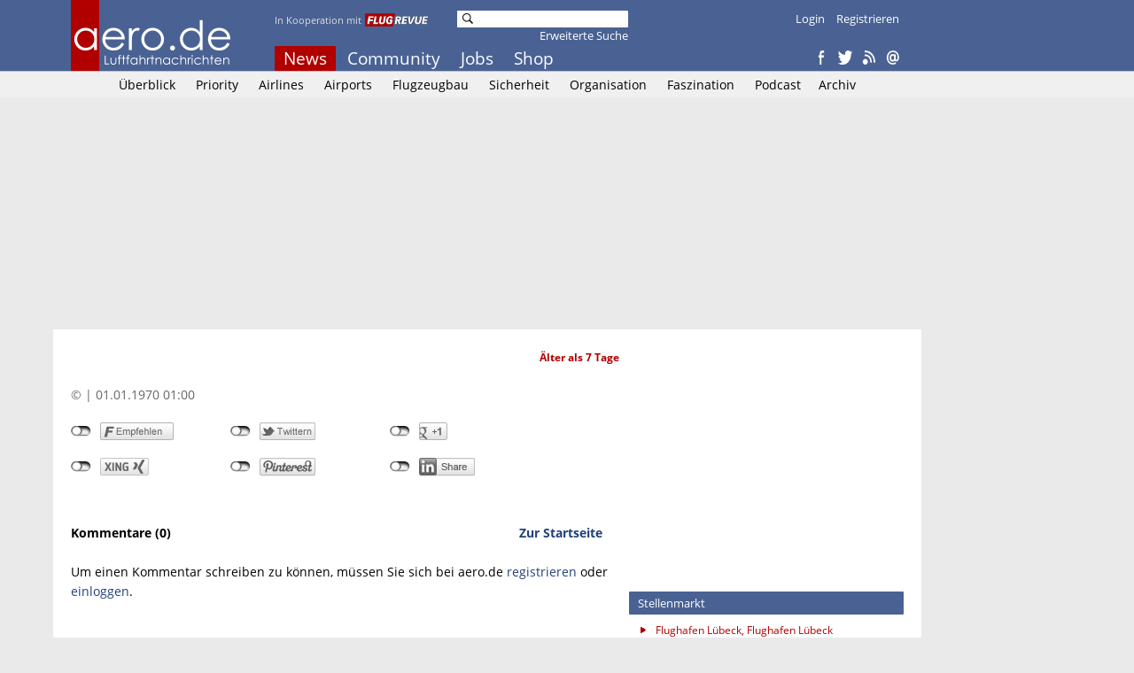

--- FILE ---
content_type: text/html
request_url: https://www.aero.de/news-10180/Lufthansa-kontert-Transavia-Angebot-mit-Eurowings.html
body_size: 11542
content:
<!DOCTYPE html><html lang="de" xmlns:og="http://opengraphprotocol.org/schema/" xmlns:fb="https://www.facebook.com/2008/fbml"><head><meta charset="UTF-8">
			<title>aero.de - Luftfahrt-Nachrichten und -Community</title>
			<link rel="stylesheet" href="https://www.aero.de/style.css" type="text/css"/><link type="text/css" rel="stylesheet" href="https://www.aero.de/chrome.css" /><script src="https://code.jquery.com/jquery-1.10.2.min.js"></script>
			<script src="https://code.jquery.com/ui/1.12.1/jquery-ui.js"></script>
			<script src="https://www.aero.de/jquery/datepicker-de.js"></script>
			<link rel="stylesheet" href="//code.jquery.com/ui/1.12.1/themes/base/jquery-ui.css">
			<script src="https://www.aero.de/jquery/popupoverlay.js"></script>
			<script src="https://www.aero.de/jquery/cookiebar.js"></script>
			<meta name="viewport" content="width=device-width; initial-scale=1.0; maximum-scale=1.0; user-scalable=0;" /><link rel="canonical" href="https://www.aero.de/news-/.html" /><link rel="original-source" href="https://www.aero.de/news-/.html" /><meta name="geo.country" content="de">
<meta name="geo.region" content="DE-de">
<meta name="description" content="">
<meta name="news_keywords" content="">
<meta property="og:locale" content="de_DE" />
<meta property="og:title" content="" />
<meta property="og:description" content="" />
<meta property="og:type" content="article" />
<meta property="og:url" content="https://www.aero.de/news-/.html" />

<meta property="article:published_time" content="1970-01-01T01:00:00+01:00" />
<meta property="article:modified_time" content="1970-01-01T01:00:00+01:00" /><meta name="twitter:description" content="" />
<meta name="twitter:title" content=" (aero.de)" />
<meta name="twitter:site" content="@aerode" />
<meta name="twitter:creator" content="@aerode" /><meta property="og:site_name" content="aero.de" />
<meta property="article:publisher" content="https://www.facebook.com/pages/aerode" />
<script type="text/javascript" src="https://www.aero.de/jscript/social_bookmarks.js"></script>
		<link rel="stylesheet" type="text/css" href="https://www.aero.de/style_sb.css" />
<script type="text/javascript" src="https://maps.google.com/maps/api/js?sensor=false"></script>
<style type="text/css">
</style>

<script src="https://www.aero.de/jscript/highslide/highslide.js" type="text/javascript"></script>
<link rel="stylesheet" type="text/css" href="https://www.aero.de/jscript/highslide/highslide.css" />

 
<script type="text/javascript"> 
    // override Highslide settings here
    hs.graphicsDir = 'https://www.aero.de/jscript/highslide/graphics/';
	hs.showCredits = false;
	hs.lang.number = "Bild %1 von %2";
	hs.maxWidth = 500;
	hs.maxHeight = 500;
	
	// close on mouse out
	 hs.Expander.prototype.onMouseOut = function (sender) {
		if(sender.slideshowGroup=='bubble')	sender.close();
	};
	
	// Add the slideshow providing the controlbar and the thumbstrip
	hs.addSlideshow({
		slideshowGroup: ['group1','group2','group3','group4','group5'],
		interval: 5000,
		repeat: false,
		useControls: true,
		overlayOptions: {
			className: 'text-controls',
			position: 'bottom center',
			relativeTo: 'viewport',
			offsetY: -60
		},
		thumbstrip: {
			position: 'bottom center',
			mode: 'horizontal',
			relativeTo: 'viewport'
		}
	});
	
	// Make all images animate to the one visible thumbnail
	var setting1 = {
		wrapperClassName:'floating-caption',
		align: 'center',
		transitions: ['expand', 'crossfade'],
		fadeInOut: true,
		dimmingOpacity: 0.8,
		outlineType: 'rounded-white',
		captionEval: 'this.thumb.alt',
		headingEval: 'this.thumb.alt',
		marginBottom: 105, 
		numberPosition: 'caption',
		slideshowGroup: 'group1'
	 }

hs.lang = {
   cssDirection:     'ltr',
   loadingText :     'Lade...',
   loadingTitle :    'Klick zum Abbrechen',
   focusTitle :      'Klick um nach vorn zu bringen',
   fullExpandTitle : 'Zur Originalgröße erweitern',
   fullExpandText :  'Vollbild',
   creditsText :     'Powered by <i>Highslide JS</i>',
   creditsTitle :    'Gehe zur Highslide JS Homepage',
   previousText :    'Voriges',
   previousTitle :   'Voriges (Pfeiltaste links)',
   nextText :        'Nächstes',
   nextTitle :       'Nächstes (Pfeiltaste rechts)',
   moveTitle :       'Verschieben',
   moveText :        'Verschieben',
   closeText :       'Schließen',
   closeTitle :      'Schließen (Esc)',
   resizeTitle :     'Größe wiederherstellen',
   playText :        'Abspielen',
   playTitle :       'Slideshow abspielen (Leertaste)',
   pauseText :       'Pause',
   pauseTitle :      'Pausiere Slideshow (Leertaste)',
   number :          'Bild %1/%2',
   restoreTitle :    'Klick um das Bild zu schließen, klick und ziehe um zu verschieben. Benutze Pfeiltasten für vor und zurück.'
};

</script>
<script src="https://www.aero.de/jscript/jssor.slider.mini.js"></script>


    <link rel="dns-prefetch" href="//online.mps-gba.de" />
    <link rel="dns-prefetch" href="//script.ioam.de" />
    <link rel="dns-prefetch" href="//cdns.symplr.de" />
    <link rel="dns-prefetch" href="//cockpit.symplr.de" />
    <link rel="dns-prefetch" href="//fast.nexx360.io" />
    <link rel="dns-prefetch" href="//www.googletagservices.com" />
    <link rel="dns-prefetch" href="//www.google-analytics.com" />
    <link rel="dns-prefetch" href="//hb.adscale.de" />
    <link rel="dns-prefetch" href="//ih.adscale.de" />
    <link rel="dns-prefetch" href="//securepubads.g.doubleclick.net" />
    <link rel="dns-prefetch" href="//pubads.g.doubleclick.net" />
    <link rel="dns-prefetch" href="//googleads.g.doubleclick.net" />
    <link rel="dns-prefetch" href="//pagead2.googlesyndication.com" /> 

    
        <script src="https://online.mps-gba.de/praeludium_src/mso/symplr_prefix.js"></script>
    
    
        <script src="https://online.mps-gba.de/praeludium_src/mso/SP-CMPaufAero.min.js"></script>
    

    <script src="//online.mps-gba.de/praeludium/aero.js?v=2"></script>

    
    
<script type="text/javascript" src="https://script.ioam.de/iam.js"></script><script type="text/javascript" src="https://proxy.flugrevue.de/consent-mapping/script.js"></script><!-- begin preload of IOM web manager -->
  <link rel='preload' href='https://data-ce326d00f8.aero.de/iomm/latest/manager/base/es6/bundle.js' as='script' id='IOMmBundle'>
  <link rel='preload' href='https://data-ce326d00f8.aero.de/iomm/latest/bootstrap/loader.js' as='script'>
  <!-- end preload of IOM web manager -->
  <!-- begin loading of IOMm bootstrap code -->
  <script type='text/javascript' src="https://data-ce326d00f8.aero.de/iomm/latest/bootstrap/loader.js"></script>
  <!-- end loading of IOMm bootstrap code --><script data-ad-client="ca-pub-8721488081056078" async src="https://pagead2.googlesyndication.com/pagead/js/adsbygoogle.js"></script></head><body><!-- Google tag (gtag.js) -->
		<script async src="https://www.googletagmanager.com/gtag/js?id=G-6D3KSK5JPE"></script>
		<script>
		  window.dataLayer = window.dataLayer || [];
		  function gtag(){dataLayer.push(arguments);}
		  gtag('js', new Date());

		  gtag('config', 'G-6D3KSK5JPE', { 'anonymize_ip': true });
		</script><script type='text/javascript'>
  IOMm('configure', { st: 'flugrevu', dn: 'data-ce326d00f8.aero.de', mh:5 });
  IOMm('pageview', { cp: 'ade100wifson' });
</script><div class="header">
	<div class="header-box center">
		<div class="w780 pa"><a href="https://www.aero.de"><img src="https://www.aero.de/img/logo2.png" width="190" height="80" class="logo"/></a><div class="koop">In Kooperation mit</div>
			<div class="logofr"><a href="https://www.flugrevue.de" class="frl"><img src="https://www.aero.de/img/logo_fr.png" width="75" height="15" class="imglogofr"/></a></div>
			<div class="mmenu">
			<a href="https://www.aero.de/" class="active">News</a>
			<a href="https://www.aero.de/forum/" >Community</a>
			<a href="https://www.aero.de/stellenmarkt/" >Jobs</a>
			<a href="https://www.aero.de/shop/" >Shop</a>
			</div><div class="msearch"><form action="https://www.aero.de/suche.html" method="post"><img src="https://www.aero.de/img/search.png" alt="Suche" class="msimg" width="16" height="16" /><input name="mskey" type="text" value=""/></form><div class="mxsearch2"><a href="https://www.aero.de/suche.html">Erweiterte Suche</a></div></div><div class="smenu"><a href="https://www.aero.de/login.html">Login</a>
				<a href="https://www.aero.de/registrieren.html">Registrieren</a></div>
			
			<div class="cmenu">
			<a href="http://www.facebook.com/pages/aerode/142122402484415" target="_blank" title="Facebook"><img width="16" height="16" src="https://www.aero.de/img/so_fb.png"/></a>
			<a href="http://twitter.com/aerode" target="_blank" title="Twitter"><img width="16" height="16" src="https://www.aero.de/img/so_tw.png"/></a>
			<a href="https://www.aero.de/feed/" target="_blank" title="RSS Feed"><img width="16" height="16" src="https://www.aero.de/img/so_rs.png"/></a>
			<a href="https://www.aero.de/newsletter/" target="_blank" title="Newsletter"><img width="16" height="16" src="https://www.aero.de/img/so_nl.png"/></a>
			</div></div></div></div>

	<div class="content bg1 bb1">
	<div class="w960 center">
		<div class="w780"><div class="sbmenu">	<a href="https://www.aero.de/" >Überblick</a>
				<a href="https://www.aero.de/priority/" >Priority</a>
				<a href="https://www.aero.de/airlines/" >Airlines</a>
				<a href="https://www.aero.de/airports/" >Airports</a>
				<a href="https://www.aero.de/flugzeugbau/" >Flugzeugbau</a>
				<a href="https://www.aero.de/sicherheit/" >Sicherheit</a>
				<a href="https://www.aero.de/organisation/" >Organisation</a>
				<a href="https://www.aero.de/faszination/" >Faszination</a>
				<a href="https://www.aero.de/planetalk/" >Podcast</a><a href="https://www.aero.de/archiv/" >Archiv</a></div></div></div></div>
	<script> 
jQuery(document).ready(function ($) {
	
	var _CaptionTransitions = [];

        var options = {
			$CaptionSliderOptions: {
                $Class: $JssorCaptionSlider$,
                $CaptionTransitions: _CaptionTransitions,
                $PlayInMode: 1,
                $PlayOutMode: 3
            },
			
			$ArrowNavigatorOptions: {
                $Class: $JssorArrowNavigator$,
                $ChanceToShow: 2
            },
			
			$AutoPlay: false,
			$FillMode: 2, //[Optional] The way to fill image in slide, 0 stretch, 1 contain (keep aspect ratio and put all inside slide), 2 cover (keep aspect ratio and cover whole slide), 4 actual size, 5 contain for large image, actual size for small image, default value is 0
            
			
			$BulletNavigatorOptions: {                   //[Optional] Options to specify and enable navigator or not
                    $Class: $JssorBulletNavigator$,      //[Required] Class to create navigator instance
                    $ChanceToShow: 2,                    //[Required] 0 Never, 1 Mouse Over, 2 Always
                    $AutoCenter: 0,                      //[Optional] Auto center navigator in parent container, 0 None, 1 Horizontal, 2 Vertical, 3 Both, default value is 0
                    $Steps: 1,                           //[Optional] Steps to go for each navigation request, default value is 1
                    $Lanes: 1,                           //[Optional] Specify lanes to arrange items, default value is 1
                    $SpacingX: 10,                       //[Optional] Horizontal space between each item in pixel, default value is 0
                    $SpacingY: 10,                       //[Optional] Vertical space between each item in pixel, default value is 0
                    $Orientation: 1                      //[Optional] The orientation of the navigator, 1 horizontal, 2 vertical, default value is 1
                }
        };
        
		
		var jssor_slider1 = new $JssorSlider$('sliderp', options);
	
		//responsive code begin
        //you can remove responsive code if you don't want the slider scales
        //while window resizes
        function ScaleSlider() {
            //var parentWidth = $('#sliderp').parent().width();
			var parentWidth = $('.w420').width();
			if (parentWidth) {
				jssor_slider1.$ScaleWidth(parentWidth);
				//var x = Math.round(parentWidth * 2 / 3);
				//jssor_slider1.$ScaleHeight(x);
				if(parentWidth==420) jssor_slider1.$ScaleHeight(280); else jssor_slider1.$ScaleHeight(413);
            }
            else
                window.setTimeout(ScaleSlider, 30);
        }
        //Scale slider after document ready
        ScaleSlider();
        if (!navigator.userAgent.match(/(iPhone|iPod|iPad|BlackBerry|IEMobile)/)) {
            //Capture window resize event
            $(window).bind('resize', ScaleSlider);
        }
        //responsive code end
		
	 });
</script>
<div class="content">
			<div class="w960 center">
				<div id="frnBanner" class="content-box w780 pt5">
					<div id="frnBannerAd" class="banderole ml5">
    
        <div id="aero.de_Banner_1"></div>
    <script>
        
        
        var dataLayer;"MPS_isMob"in window&&!MPS_isMob?(console.log("%c MPS %c AdProxy %c MSO Mandant adTag: banner placed in DIV aero.de_Banner_1","color: white; background: dimgray; font-weight: bold","color: red; background: lightgrey","color: black"),document.getElementById("aero.de_Banner_1").setAttribute("data-mps_adname","banner"),window.MPS_specialAUs&&window.MPS_specialAUs.includes(window.SDM_defzone.toLowerCase())&&document.getElementById("aero.de_Banner_1").setAttribute("id","aero.de_Banner_1/rotationsfrei"),(dataLayer=window.dataLayer||[]).push({adUnit:"aero.de_Banner_1",tagname:"banner"}),dataLayer.push({adUnit:"aero.de_Banner_1/rotationsfrei",tagname:"banner"}),window.MPS_consecSlot||(MPS_consecSlot=!0,window.SDM_defzone=window.SDM_defzone||"rest",MPS_replacetargeting("mps_zone",SDM_defzone),window.MPS_specialAUs&&window.MPS_specialAUs.includes(window.SDM_defzone.toLowerCase())&&MPS_replacetargeting("mps_rotationsfrei","true"))):document.getElementById("aero.de_Banner_1").setAttribute("id","SILENCED_aero.de_Banner_1");
        
        
    </script>
    
</div></div></div></div><div class="content">
	<div class="w960 center">
	<div class="right mr20" style="position: sticky; top: 0px;" id="frnAdSky">
			<div class="skyscrapper w160" id="frnAdSkyPos">
		
    
        <div id="aero.de_Sky_1"></div>
    <script>
        
        
        var dataLayer;"MPS_isMob"in window&&!MPS_isMob?(console.log("%c MPS %c AdProxy %c MSO Mandant adTag: sky placed in DIV aero.de_Sky_1","color: white; background: dimgray; font-weight: bold","color: red; background: lightgrey","color: black"),document.getElementById("aero.de_Sky_1").setAttribute("data-mps_adname","sky"),window.MPS_specialAUs&&window.MPS_specialAUs.includes(window.SDM_defzone.toLowerCase())&&document.getElementById("aero.de_Sky_1").setAttribute("id","aero.de_Sky_1/rotationsfrei"),(dataLayer=window.dataLayer||[]).push({adUnit:"aero.de_Sky_1",tagname:"sky"}),dataLayer.push({adUnit:"aero.de_Sky_1/rotationsfrei",tagname:"sky"}),window.MPS_consecSlot||(MPS_consecSlot=!0,window.SDM_defzone=window.SDM_defzone||"rest",MPS_replacetargeting("mps_zone",SDM_defzone),window.MPS_specialAUs&&window.MPS_specialAUs.includes(window.SDM_defzone.toLowerCase())&&MPS_replacetargeting("mps_rotationsfrei","true"))):document.getElementById("aero.de_Sky_1").setAttribute("id","SILENCED_aero.de_Sky_1");
        
        
    </script>
    
</div>
		</div><div class="content-box w780 left bg2 pt20">	<div class="left ml20">
				<div class="w420 mb20"><div class="article noh">
			<div class="supertitle pt3">
			<h5></h5>
			<div class="date">Älter als 7 Tage</div>
			<div class="cb"></div>
			</div>
			<h1></h1>
			<div class="article-content"><script type="text/javascript">
		var current_surveyz ='';
		function send_surveyz(form_id,id) 
			{
			var myform = 'surveyz' + form_id;
			var pfad ='';
			var link = '';
				
			for (var i = 0; i < document.forms[myform].elements.length; i++) 
				{
				var myname  = document.forms[myform].elements[i].name;
				var myvalue = document.forms[myform].elements[i].value;
				var mytype  = document.forms[myform].elements[i].type;
				var mycheck = document.forms[myform].elements[i].checked;
				
				if(((mytype != 'radio') && (mytype != 'checkbox')) || ((mytype == 'radio') && (mycheck == true)) || ((mytype == 'checkbox') && (mycheck == true)))
					{
					if(pfad == '') pfad = myname + '=' + myvalue;
					else pfad += '&' + myname + '=' + myvalue;
					}
				}
			current_surveyz=form_id;	
			
			$.post('https://www.aero.de/pages/show_survey_answer.php?id='+id+'&col=1&'+pfad,{},function(data) {
				$('#survey_context_z' + current_surveyz).html(data);
				});
			}
	 </script>
<div id="sliderp" class="sliderp" style="display:none !important;">
				<!-- Slides Container -->
				<div u="slides" class="slides"></div></div><div class="mt20 cl"></div><div style="float:left;color:#666;">&copy;  | 01.01.1970 01:00</div><div class="mt20 cl"></div><div id="socialshareprivacy" class="social_share_privacy"></div>
	<script type="text/javascript"> jQuery(document).ready(function($) { if($('#socialshareprivacy')) { $('#socialshareprivacy').socialSharePrivacy({'services':{'twitter':{'tweet_text':''}}});}}); </script>
	
	<div style="clear:left;"></div>
	</div><div class="article-comments">
<!--googleoff: all-->
<div class="cb b"><br/><br/><a id="kommentare"></a>Kommentare (0) <a href="https://www.aero.de" class="right mr20">Zur Startseite</a></div><br/>Um einen Kommentar schreiben zu können, müssen Sie sich bei aero.de <a href="https://www.aero.de/registrieren.html">registrieren</a> oder <a href="https://www.aero.de/login.html">einloggen</a>.<br/><br/>
<!--googleon: all-->
</div></div>
		</div></div><div class="left ml20 mr20"><div class="rectangle w300 mb20" id="contentAd">
    
        <div id="aero.de_Rectangle_1"></div>
    <script>
        
        
        var dataLayer;"MPS_isMob"in window&&!MPS_isMob?(console.log("%c MPS %c AdProxy %c MSO Mandant adTag: rectangle_1 placed in DIV aero.de_Rectangle_1","color: white; background: dimgray; font-weight: bold","color: red; background: lightgrey","color: black"),document.getElementById("aero.de_Rectangle_1").setAttribute("data-mps_adname","rectangle_1"),window.MPS_specialAUs&&window.MPS_specialAUs.includes(window.SDM_defzone.toLowerCase())&&document.getElementById("aero.de_Rectangle_1").setAttribute("id","aero.de_Rectangle_1/rotationsfrei"),(dataLayer=window.dataLayer||[]).push({adUnit:"aero.de_Rectangle_1",tagname:"rectangle_1"}),dataLayer.push({adUnit:"aero.de_Rectangle_1/rotationsfrei",tagname:"rectangle_1"}),window.MPS_consecSlot||(MPS_consecSlot=!0,window.SDM_defzone=window.SDM_defzone||"rest",MPS_replacetargeting("mps_zone",SDM_defzone),window.MPS_specialAUs&&window.MPS_specialAUs.includes(window.SDM_defzone.toLowerCase())&&MPS_replacetargeting("mps_rotationsfrei","true"))):document.getElementById("aero.de_Rectangle_1").setAttribute("id","SILENCED_aero.de_Rectangle_1");
        
        
    </script>
    
</div><h2 >Stellenmarkt</h2>
		<div class="box w300 mb20"><ul class="cb list pb0 pt10"><li class="pb10"><div class="cB00000">Flughafen Lübeck, Flughafen Lübeck</div><a href="https://www.aero.de/cstellenmarkt/40464/">Safety Manager (m/w/d)</a></li><li class="pb10"><div class="cB00000">TotalEnergies, Duisburg</div><a href="https://www.aero.de/cstellenmarkt/40465/">Experte (m/w/d) für Luftfahrttechnik </a></li></ul><ul class="list pb0"><li><a href="https://www.aero.de/stellenmarkt/">Alle Stellenanzeigen</a></li></ul>
		<ul class="list pb0"><li><a href="https://www.aero.de/stellenangebot/">Neue Stellenanzeige schalten</a></li></ul>
		 <ul class="list pb0"><li><a href="http://www.skyjobs.com/">SkyJobs.com &ndash; Jobs f&uuml;r Piloten und Flugbegleiter</a></li></ul></div><h2>Schlagzeilen</h2><div class="box w300 mb20"><div class="box-content" id="schlagzeilen_box"><input type="hidden" id="lsid" name="lsid" value="51646"/><div class="schlagzeilen"><div class="left cB00000">18.01. 09:08</div><a class="w220 right pl5 db" href="https://www.aero.de/news-51646/NASA-bringt-Rakete-fuer-bemannte-Mondumrundung-in-Stellung.html">NASA bringt Rakete für bemannte Mondumrundung in Stellung</a><div class="cb"></div></div><div class="schlagzeilen"><div class="left cB00000">17.01. 15:39</div><a class="w220 right pl5 db" href="https://www.aero.de/news-51645/ATR-42-500-in-Indonesien-vermisst.html">ATR 42-500 in Indonesien abgestürzt</a><div class="cb"></div></div><div class="schlagzeilen"><div class="left cB00000">17.01. 11:49</div><a class="w220 right pl5 db" href="https://www.aero.de/news-51602/Flughafen-Zuerich-erwartet-1000-zusaetzliche-Flugbewegungen.html">Flughafen Zürich erwartet 1.000 zusätzliche Flugbewegungen</a><div class="cb"></div></div><div class="schlagzeilen"><div class="left cB00000">17.01. 07:43</div><a class="w220 right pl5 db" href="https://www.aero.de/news-51644/US-Behoerde-warnt-Piloten-bei-Fluegen-in-Mexiko-und-Suedamerika-.html">US-Behörde warnt Piloten bei Flügen in Mexiko und Südamerika </a><div class="cb"></div></div><div class="schlagzeilen"><div class="left cB00000">17.01. 07:39</div><a class="w220 right pl5 db" href="https://www.aero.de/news-51643/EASA-erklaert-iranischen-Luftraum-zur-Gefahrenzone.html">EASA erklärt iranischen Luftraum zur Gefahrenzone</a><div class="cb"></div></div><div class="cb"></div></div></div><script type="text/javascript">
		var lastId = '';
		var newId = '';
		function CountDown()
		  {
		  lastId = $('#lsid').value;
		  $.post('pages/update_schlagzeilen.php',{id: 1},function(data) {
				$('#schlagzeilen_box').innerHTML = data;
				newId = $('#lsid').value;
				if(lastId!=newId) highlight_sb();
				window.setTimeout("CountDown()",'120000');
			});
		  }

		function highlight_sb()
			{
			$('#schlagzeilen_box').css('background-color','#FF0000');
			window.setTimeout("changeBack(0,16,0)",'400');
			}
		 
		 var werte = new Array("0","1","2","3","4","5","6","7","8","9","A","B","C","D","E","F");
		 
		function changeBack( farbe, m, t ){
		if( $('#schlagzeilen_box') && farbe < m )
		{
		farbe++;
		if( t == 0 ) $('#schlagzeilen_box').css('background-color','#FF' + werte[farbe] + werte[farbe] + werte[farbe] + werte[farbe] +'');
		setTimeout( "changeBack( " + farbe + ", " + m + ", " + t + " );", 50);
		}
		else $('#schlagzeilen_box').css('background-color','#FFFFFF');
		}
		window.setTimeout("CountDown()",'120000');
		</script><h2>aero.uk</h2><div class="box w300 mb20"><div class="box-content"><p><a href="https://www.aero.uk"><img class="right box-img" src="https://www.aero.de/img/aerouk.png" style="padding-top:0px!important; width:112px; height:32px; border:0;" alt="aero.uk" /></a>We spread our wings to the UK. Visit aero.uk for British aviation news from our editors.</p><ul class="list pt0 pb0"><input type="hidden" id="lsid" name="lsid" value="51638"/><li><a href="https://www.aero.uk/news-51638/Heathrow-airports-awaits-clarity-on-regulatory-model.html">Heathrow airports awaits "clarity" on regulatory model</a></li><li><a href="https://www.aero.uk/news-51635/Heathrow-airport-records-busiest-year-ever.html">Heathrow airport records busiest year ever</a></li><li><a href="https://www.aero.uk/news-51473/Consultations-on-Scottish-airspace-reorganization-continue.html">Consultations on Scottish airspace reorganization continue</a></li></ul></div></div><h2>schiene.de</h2><div class="box w300 mb20"><div class="box-content"><p><a href="https://www.schiene.de"><img class="right box-img" style="padding-top:0px!important;" src="https://www.aero.de/img/schiene.png" style="width:92px; height:27px; border:0;" alt="schiene.de" /></a>Aktuelles zu Bahnverkehr und Infrastruktur</p><ul class="list pt0 pb0"><li><a href="https://www.schiene.de/news-10752/Toedlicher-Unfall-an-Bahnuebergang-in-Hamburg--Rotlicht-missachtet.html">T&ouml;dlicher Unfall an Bahn&uuml;bergang in Hamburg &ndash; Rotlicht missachtet</a></li><li><a href="https://www.schiene.de/news-10751/ORH-Bayern-soll-nicht-freiwillig-fuer-Bahn-Projekte-zahlen.html">ORH: Bayern soll nicht freiwillig f&uuml;r Bahn-Projekte zahlen</a></li><li><a href="https://www.schiene.de/news-10750/Super-Recognizer-erkennt-Dieb-am-Hamburger-Hauptbahnhof.html">Super-Recognizer erkennt Dieb am Hamburger Hauptbahnhof</a></li></ul></div></div><div class="tac mb20"><script async src="//pagead2.googlesyndication.com/pagead/js/adsbygoogle.js"></script>
<!-- 300x250, Erstellt 02.11.09 -->
<ins class="adsbygoogle"
     style="display:inline-block;width:300px;height:250px"
     data-ad-client="ca-pub-3441690423844401"
     data-ad-slot="1433904947"></ins>
<script>
(adsbygoogle = window.adsbygoogle || []).push({});
</script></div><h2>Meistgelesene Artikel</h2>
				<div class="box w300 mb20">
					<ul class="list pt10 pb0"><li><a href="https://www.aero.de/news/Airbus-A330-900-von-Condor-bricht-Flug-kurz-nach-Start-ab.html">Airbus A330-900 von Condor bricht Flug kurz nach Start ab</a></li><li><a href="https://www.aero.de/news/Lufthansa-schafft-Buchungs--und-Ticketnummern-ab.html">Lufthansa schafft Buchungs- und Ticketnummern ab</a></li><li><a href="https://www.aero.de/news/US-Air-Force-dreht-Testrunde-mit-Boeing-747-8-von-Lufthansa.html">US Air Force dreht Testrunde mit Boeing 747-8 von Lufthansa</a></li><li><a href="https://www.aero.de/news/Portugal-rueffelt-Ryanair-nach-missglueckter-Landung.html">Portugal rüffelt Ryanair nach missglückter Landung</a></li><li><a href="https://www.aero.de/news/Tauziehen-um-Emirates-Rechte-fuer-Berlin.html">Neues Tauziehen um erweiterte Emirates-Rechte</a></li></ul>
		</div><h2>Community</h2><div class="box w300 mb20"><div class="box-content"><p>Fachdiskussionen zu aktuellen Ereignissen und Entwicklungen in der Luftfahrtbranche</p><div class="schlagzeilen"><div class="left cB00000">18.01. 12:54</div><a class="w220 right pl5 db" href="https://www.aero.de/forum/Kommentare-zu-aktuellen-Nachrichten/antworten/ATR-42-500-in-Indonesien-abgestuerzt/#formular">ATR 42-500 in Indonesien abgestürzt</a><div class="cb"></div></div><div class="schlagzeilen"><div class="left cB00000">18.01. 10:15</div><a class="w220 right pl5 db" href="https://www.aero.de/forum/Kommentare-zu-aktuellen-Nachrichten/antworten/Baden-Wuerttemberg-buhlt-um-Emirates-Fluege/#formular">Baden-Württemberg buhlt um Emirates-Flüge</a><div class="cb"></div></div><div class="schlagzeilen"><div class="left cB00000">18.01. 09:47</div><a class="w220 right pl5 db" href="https://www.aero.de/forum/Kommentare-zu-aktuellen-Nachrichten/antworten/Auftakt-zu-schwierigen-Tarifverhandlungen-bei-Lufthansa/#formular">Auftakt zu "schwierigen" Tarifverhandlungen bei Lufthansa</a><div class="cb"></div></div><div class="schlagzeilen"><div class="left cB00000">17.01. 19:54</div><a class="w220 right pl5 db" href="https://www.aero.de/forum/Kommentare-zu-aktuellen-Nachrichten/antworten/Hotspot-loest-Bombenalarm-aus/#formular">Hotspot löst Bombenalarm aus</a><div class="cb"></div></div><div class="schlagzeilen"><div class="left cB00000">17.01. 19:00</div><a class="w220 right pl5 db" href="https://www.aero.de/forum/Kommentare-zu-aktuellen-Nachrichten/antworten/Airline-muss-bei-Flugabsage-auch-Provision-erstatten/#formular">Airline muss bei Flugabsage auch Provision erstatten</a><div class="cb"></div></div><div class="cb"></div><ul class="list pt10 pb0"><li><a href="https://www.aero.de/forum/">Zur Community Startseite</a></li></ul></div></div><h2>Thema: Pilotenausbildung</h2>
		<div class="box w300 mb20">
			<a href="https://www.aero.de/pilotenausbildung/"><img class="right box-img" src="https://www.aero.de/img/flighttraining/preview_owt224.png" style="width:112px; height:112px; border:0;" alt="SkyTest" /></a>
			<ul class="list pt10 pb0">
				<li><a href="https://www.aero.de/pilotenausbildung/">Aktuelles zu Ausbildung, Training und Karriere</a></li>
				<li><a href="https://www.aero.de/pilotenausbildung/">Probieren Sie online den OWT von SkyTest&reg; aus, einem Klassiker der Piloten-Eignungstests</a></li>
			</ul>
		</div><h2>FLUGREVUE 01/2026</h2>
		<div class="box w300 mb20">
			<a href="https://shop.motorpresse.de/zeitschriften/luftfahrt/flugrevue/einzelhefte/digital/flug-revue-1-2026-download.html" class="article">
			<img class="right box-img" src="https://www.aero.de/img/flugrevue_cover.jpg" alt="FLUGREVUE" />
			<h4>In der neuen Ausgabe</h4>					
			<div class="box-content">
&bull;&nbsp;&nbsp;Boeing 757 verl&auml;sst Condor<br/>
&bull;&nbsp;&nbsp;Emirates sucht A380-Nachfol.<br/>
&bull;&nbsp;&nbsp;Boeing baut 787-Prod. aus<br/>
&bull;&nbsp;&nbsp;Letzte Cobras: AH-1J im Iran<br/>
&bull;&nbsp;&nbsp;Extraheft: Maintenance<br/>
			</div>
			</a>
			<ul class="list pt10 pb0"><li><a href="https://shop.motorpresse.de/zeitschriften/luftfahrt/flugrevue/einzelhefte/digital/flug-revue-1-2026-download.html">Alle Themen im &Uuml;berblick</a></li></ul>
		</div><h2>Shop</h2>
		<div class="box w300 mb20">
			<a href="https://www.aero.de/shop/" class="article">
			<img class="right box-img" src="https://www.aero.de/content/products/f_52.jpg" alt="" />
			<h4>Pilotseye.tv: Mauritius | Airbus A330neo Condor | "From Purser to Pilot"</h4>					
			<div class="box-content">PilotsEYE.tv präsentiert in Episode No. 23 eine außergewöhnliche Reise von Frankfurt nach Mauritius mit Condors hochmodernem A330neo.</div>
			</a>
			<ul class="list pt10 pb0"><li><a href="https://www.aero.de/shop/">Als DVD und Blu-ray bei aero.de nur EUR 19,95</a></li><li>Versandkostenfreie Lieferung!</li></ul>
		</div><div class="tac mb20"><a href="https://www.skyjobs.com"><img src="https://www.aero.de/img/skyjobs.png" style="width:300px; height:120px;" width="300" height="120" border="0"></a></div></div><div class="cb"></div>
		</div>
		<div class="cb"></div>
		</div>
		</div>
			<style>
		   
			.well {
				box-shadow: 0 0 10px rgba(0,0,0,0.3);
				display:none;
				margin:1em;
				padding:20px;
				background-color:#fff;
				width:600px;
				height:400px;
				text-align: center !important;
			}
			
			.well a {color:#4a6293;text-decoration:none;font-size: 16px;}
			.well a:hover {color:#091630;text-decoration:none;}
			.well h4 {font-family: 'Open Sans', sans-serif;font-size:28px;color:#000;margin: 10px;}
			.well .lo {left: 195px;position: absolute;top: 90px;width: 250px;}
			.well .ref {width:200px;}
			.well .hb {}
			.well .hb a {display:inline-block; background-color:#b00000; color:#fff; font-weight:bold;font-size: 16px; padding: 15px;}
			.well .hb a:hover {background-color:#a40606;}
			.well .sb {	bottom: 10px;position: absolute;width: 600px;}
			.well .sbl {float:left;}
			.well .sbl a:hover .sbl2 {border:1px solid #091630;}
			.well .sbl2 {float:left;display:inline-block; width:22px; height:22px; border:1px solid #4a6293;margin-right: 8px;}
			.well .sbr {float:right;}
			</style>
		<div id="basic" class="well" >
			<img class="ref" src="https://www.aero.de/img/refresh2b.png" />
			<a style="border:none;" href="https://www.aero.de/"><img class="lo" src="https://www.aero.de/img/well_logo.png" /></a>
			<h4>Es gibt neue<br/>Nachrichten bei aero.de</h4>
		
			<div class="hb"><a href="https://www.aero.de/">Startseite neu laden</a></div>
		
			<div class="sb">
				<div class="sbl"><a href="javascript:setco();"><span class="sbl2"></span> Nicht mehr anzeigen</a></div>
				<div class="sbr"><a class="basic_close" href="javascript:stoppco();">Schlie&szlig;en</a></div>
			<div style="clear:both;"></div>
			
			</div>
			
		
		</div>

		<script>
		var xxx = document.title;
		function setco()
			{
			$('#basic').popup('hide');
			$.post('https://www.aero.de/setco.php');
			stoppco();
			}
		
		var refreshIntervalId = '';
		$(document).ready(function () 
			{
			
			$('#basic').popup({
			onclose: function() {
				stoppco();
				}
			});
			window.setTimeout('starttimer()', 300000);	
			});
		
		function starttimer()
			{
			checknews();
			refreshIntervalId = setInterval(function() 
				{
				checknews();
				}, 300000);
			//console.log(refreshIntervalId);
			}
			
		function checknews()
				{
				$.post('https://www.aero.de/checknews.php', {ts: '1768737301'}, function( data )
					{
					console.log(data);
					if(data!='0')
						{
						$('#basic').popup('show');
						if(is_integ(data)) document.title = '(' + data + ') ' + xxx;
						}
					}
					);
				}
		
		function is_integ(value)
			{
			for (i = 0 ; i < value.length ; i++) 
				{
				if ((value.charAt(i) < '0') || (value.charAt(i) > '9')) return false 
				}
			return true;
			}
		
		function stoppco()
			{
			clearInterval(refreshIntervalId);	
			}
			
		</script><div class="footer bg1 bt1 pb20">
	<div class="footer-box center pt20"><div class="w600"><div class="w130 vat dib tal"><h5>News</h5>
		<a href="https://www.aero.de/">Überblick</a>
		<a href="https://www.aero.de/priority/">Priority</a>
		<a href="https://www.aero.de/airlines/">Airlines</a>
		<a href="https://www.aero.de/airports/">Airports</a>
		<a href="https://www.aero.de/flugzeugbau/">Flugzeugbau</a>
		<a href="https://www.aero.de/sicherheit/">Sicherheit</a>
		<a href="https://www.aero.de/organisation/">Organisation</a>
		<a href="https://www.aero.de/faszination/">Faszination</a></div><div class="w130 vat dib tal"><h5>Podcast & Video</h5>
		<a href="https://www.aero.de/planetalk/">planeTALK</a>
		<a href="https://www.aero.de/takeoff/">Take Off</a></div><div class="w130 vat dib tal"><h5>Community</h5>
		<a href="https://www.aero.de/forum/">Überblick</a>
		<a href="https://www.aero.de/forum/Allgemeines-aus-der-Luftfahrtbranche/">Allgemeines</a>
		<a href="https://www.aero.de/forum/Kommentare-zu-aktuellen-Nachrichten/">Kommentare</a>
		<a href="https://www.aero.de/forum/Hobby-Privatpiloten-Spotter-Flugsimulation-/">Hobby</a>
		<a href="https://www.aero.de/forum/suche.html">Suche</a>
		<a href="https://www.aero.de/forum/agbs.html">Nutzungsregeln</a></div><div class="w130 vat dib tal"><h5>Account</h5>
			<a href="https://www.aero.de/registrieren.html">Registrieren</a>
			<a href="https://www.aero.de/login.html">Login</a>
			<a href="https://www.aero.de/passwort-vergessen.html">Passwort vergessen</a></div><div class="w130 vat dib tal"><h5>Extra</h5>
		<a href="https://www.aero.de/archiv/">Archiv</a>
		<a href="https://www.aero.de/magazin/">Magazin</a>
		<a href="https://www.aero.de/aktienkurse/">Aktienkurse</a>
		<a href="https://www.aero.de/umfragen/">Umfragen</a></div><div class="w130 vat dib tal"><h5>Jobs</h5>		
		<a href="https://www.aero.de/pilotenausbildung/">Pilotenausbildung</a>
		<a href="https://www.aero.de/stellenmarkt/">Stellenmarkt</a><a href="https://www.aero.de/stellenangebot/">Anzeige schalten</a>
		<a href="https://www.aero.de/stellenmarkt/agb/">AGB</a></div><div class="w130 vat dib tal"><h5>Shop</h5>
		<a href="https://www.aero.de/shop/">Produkte</a>
		<a href="https://www.aero.de/shop/warenkorb/">Warenkorb</a>
		<a href="https://www.aero.de/shop/lieferbedingungen/">Lieferbedingungen</a>
		<a href="https://www.aero.de/widerruf.html">Widerruf</a></div><div class="w130 vat dib tal"><h5>Kontakt</h5>
		<a href="https://www.aero.de/impressum.html">Impressum</a>
		<a href="https://www.aero.de/pressemitteilungen.html">Ihre Pressemeldungen</a>
		<a href="https://www.aero.de/werbung.html">Werben bei aero.de</a>
		<a href="https://www.aero.de/agbs.html">Nutzungsbedingungen</a>
		<a href="https://www.aero.de/agbs-priority.html">AGB für aero.de Priority</a>
		<a href="https://www.aero.de/datenschutz.html">Datenschutzerklärung</a>
		<a href="javascript:MPS_showConsent('DSE');">Privacy Manager</a></div></div>
		<div class="w780 mt20">
		<div class="left ml20">© 2026 Aviation Media & IT GmbH</div>
		<div class="right mr20">In Kooperation mit <img class="sto_b" width="65" height="13" src="https://www.aero.de/img/logo_fr_b.png"></div>
		<div class="cb"></div>
		</div>
		</div></div>
	</body></html>